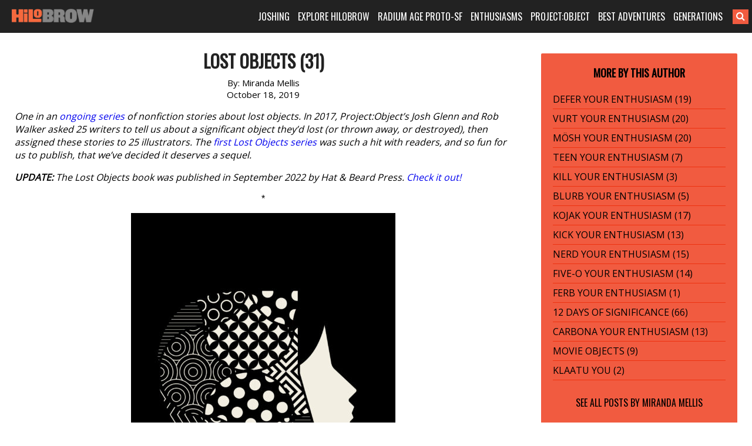

--- FILE ---
content_type: text/javascript
request_url: https://www.hilobrow.com/wp-content/themes/Highlowbrow/js/main.js?ver=1.1
body_size: 200
content:
jQuery(document).ready(function($){
	// on hover show inner content
	
	$('.one__two').hover(function(){
		$(this).find('.underContent').toggleClass('show');
	});

	$('.one__four').hover(function(){
		$(this).find('.underContent').toggleClass('show');
	});
	
	// hover search bar
	
	$('.searchButton').hover(function(){
		$('.searchInput').addClass('showSearch');
	});


});